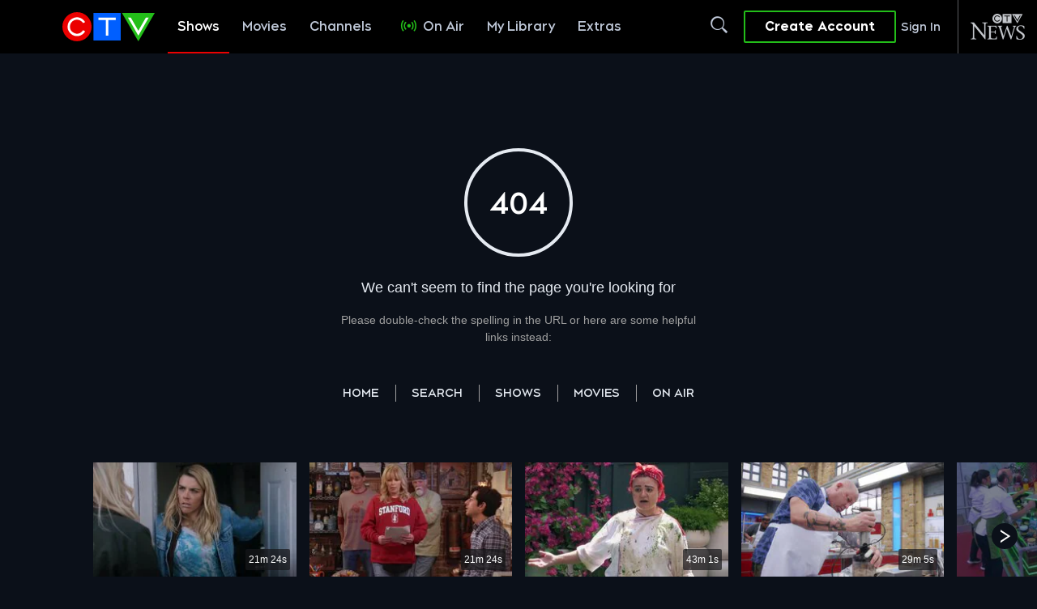

--- FILE ---
content_type: text/json; charset=utf-8
request_url: https://insights-collector.newrelic.com/v1/accounts//events
body_size: 63
content:
{"success":true, "uuid":"12a5cc93-0001-b3fa-72b8-019af5250b36"}

--- FILE ---
content_type: text/plain
request_url: https://ipv4.icanhazip.com/
body_size: 24
content:
3.137.176.46


--- FILE ---
content_type: text/plain
request_url: https://ipv4.icanhazip.com/
body_size: 115
content:
3.137.176.46
